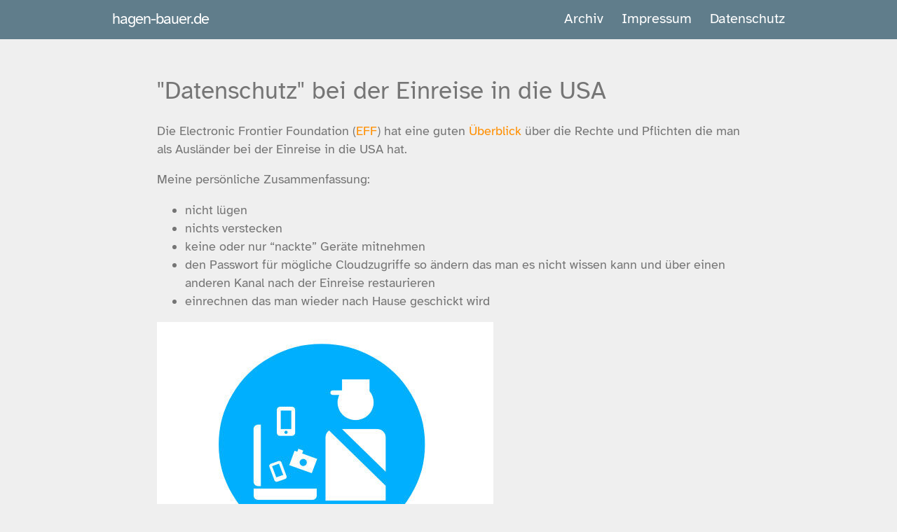

--- FILE ---
content_type: text/html; charset=utf-8
request_url: https://www.hagen-bauer.de/2017/03/einreise-in-die-usa.html
body_size: 11477
content:
<!DOCTYPE html>
<html lang="de">
<head>
    <meta charset="utf-8">
    <meta http-equiv="X-UA-Compatible" content="IE=edge">
    <meta name="viewport" content="width=device-width, initial-scale=1, maximum-scale=1">
    <meta name="theme-color" content="#157878">
    <meta name="apple-mobile-web-app-status-bar-style" content="black-translucent">
    
    <title>&quot;Datenschutz&quot; bei der Einreise in die USA</title>








<meta name="author" content="Hagen Bauer" />
<meta name="description" content="Die Electronic Frontier Foundation (EFF) hat eine guten Überblick über die Rechte und Pflichten die man als Ausländer bei der Einreise in die USA hat. Meine persönliche Zusammenfassung: nicht lügen nichts verstecken keine oder nur “nackte” Geräte mitnehmen den Passwort für mögliche Cloudzugriffe ..." />
<meta name="twitter:card" content="summary_large_image" >
<meta name="twitter:site" content="@hbauer" >
<meta name="twitter:title" content=""Datenschutz" bei der Einreise in die USA" >
<meta name="twitter:description" content="Die Electronic Frontier Foundation (EFF) hat eine guten Überblick über die Rechte und Pflichten die man als Ausländer bei der Einreise in die USA hat. Meine persönliche Zusammenfassung: nicht lügen nichts verstecken keine oder nur “nackte” Geräte mitnehmen den Passwort für mögliche Cloudzugriffe ..." >
<meta property="twitter:domain" content="hagen-bauer.de">
<meta property="twitter:url" content="https://www.hagen-bauer.de//2017/03/einreise-in-die-usa.html">
<meta name="twitter:creator" content="@hbauer" >
  
<meta property="og:image"  content="https://www.hagen-bauer.de//images/2017/201703-einreise-in-die-usa.jpg" />
<meta property="twitter:image" content="https://www.hagen-bauer.de//images/2017/201703-einreise-in-die-usa.jpg">


<meta property="og:title" content=""Datenschutz" bei der Einreise in die USA" />
<meta property="og:type" content="article" />
<meta property="og:url" content="https://www.hagen-bauer.de//2017/03/einreise-in-die-usa.html" />
<meta property="og:description" content="Die Electronic Frontier Foundation (EFF) hat eine guten Überblick über die Rechte und Pflichten die man als Ausländer bei der Einreise in die USA hat. Meine persönliche Zusammenfassung: nicht lügen nichts verstecken keine oder nur “nackte” Geräte mitnehmen den Passwort für mögliche Cloudzugriffe ..." />
<meta property="og:site_name" content="hagen-bauer.de" />
<meta property="article:published_time" content="2017-03-11T22:02:21+01:00" />


<link rel="stylesheet" href="/fonts/atkinson/stylesheet-atkinson.css" media="screen" type="text/css">
<link rel="canonical" href="https://www.hagen-bauer.de/2017/03/einreise-in-die-usa.html">
<link rel="alternate" type="application/rss+xml" title="hagen-bauer.de" href="https://www.hagen-bauer.de/feed.xml">
<link rel="shortcut icon" href="https://www.hagen-bauer.de/favicon.ico">
<meta name="robots" content="noarchive">


<style>
        html{font-family:sans-serif;-ms-text-size-adjust:100%;-webkit-text-size-adjust:100%}body{margin:0}article,aside,details,figcaption,figure,footer,header,hgroup,main,menu,nav,section,summary{display:block}audio,canvas,progress,video{display:inline-block;vertical-align:baseline}audio:not([controls]){display:none;height:0}[hidden],template{display:none}a{background-color:transparent}a:active,a:hover{outline:0}abbr[title]{border-bottom:1px dotted}b,strong{font-weight:bold}dfn{font-style:italic}h1{font-size:2em;margin:0.67em 0}mark{background:#ff0;color:#000}small{font-size:80%}sub,sup{font-size:75%;line-height:0;position:relative;vertical-align:baseline}sup{top:-0.5em}sub{bottom:-0.25em}img{border:0}svg:not(:root){overflow:hidden}figure{margin:1em 40px}hr{box-sizing:content-box;height:0}pre{overflow:auto}code,kbd,pre,samp{font-family:monospace, monospace;font-size:1em}button,input,optgroup,select,textarea{color:inherit;font:inherit;margin:0}button{overflow:visible}button,select{text-transform:none}button,html input[type="button"],input[type="reset"],input[type="submit"]{-webkit-appearance:button;cursor:pointer}button[disabled],html input[disabled]{cursor:default}button::-moz-focus-inner,input::-moz-focus-inner{border:0;padding:0}input{line-height:normal}input[type="checkbox"],input[type="radio"]{box-sizing:border-box;padding:0}input[type="number"]::-webkit-inner-spin-button,input[type="number"]::-webkit-outer-spin-button{height:auto}input[type="search"]{-webkit-appearance:textfield;box-sizing:content-box}input[type="search"]::-webkit-search-cancel-button,input[type="search"]::-webkit-search-decoration{-webkit-appearance:none}fieldset{border:1px solid #c0c0c0;margin:0 2px;padding:0.35em 0.625em 0.75em}legend{border:0;padding:0}textarea{overflow:auto}optgroup{font-weight:bold}table{border-collapse:collapse;border-spacing:0}td,th{padding:0}.highlight table td{padding:5px}.highlight table pre{margin:0}.highlight .cm{color:#999988;font-style:italic}.highlight .cp{color:#999999;font-weight:bold}.highlight .c1{color:#999988;font-style:italic}.highlight .cs{color:#999999;font-weight:bold;font-style:italic}.highlight .c,.highlight .cd{color:#999988;font-style:italic}.highlight .err{color:#a61717;background-color:#e3d2d2}.highlight .gd{color:#000000;background-color:#ffdddd}.highlight .ge{color:#000000;font-style:italic}.highlight .gr{color:#aa0000}.highlight .gh{color:#999999}.highlight .gi{color:#000000;background-color:#ddffdd}.highlight .go{color:#888888}.highlight .gp{color:#555555}.highlight .gs{font-weight:bold}.highlight .gu{color:#aaaaaa}.highlight .gt{color:#aa0000}.highlight .kc{color:#000000;font-weight:bold}.highlight .kd{color:#000000;font-weight:bold}.highlight .kn{color:#000000;font-weight:bold}.highlight .kp{color:#000000;font-weight:bold}.highlight .kr{color:#000000;font-weight:bold}.highlight .kt{color:#445588;font-weight:bold}.highlight .k,.highlight .kv{color:#000000;font-weight:bold}.highlight .mf{color:#009999}.highlight .mh{color:#009999}.highlight .il{color:#009999}.highlight .mi{color:#009999}.highlight .mo{color:#009999}.highlight .m,.highlight .mb,.highlight .mx{color:#009999}.highlight .sb{color:#d14}.highlight .sc{color:#d14}.highlight .sd{color:#d14}.highlight .s2{color:#d14}.highlight .se{color:#d14}.highlight .sh{color:#d14}.highlight .si{color:#d14}.highlight .sx{color:#d14}.highlight .sr{color:#009926}.highlight .s1{color:#d14}.highlight .ss{color:#990073}.highlight .s{color:#d14}.highlight .na{color:#008080}.highlight .bp{color:#999999}.highlight .nb{color:#0086B3}.highlight .nc{color:#445588;font-weight:bold}.highlight .no{color:#008080}.highlight .nd{color:#3c5d5d;font-weight:bold}.highlight .ni{color:#800080}.highlight .ne{color:#990000;font-weight:bold}.highlight .nf{color:#990000;font-weight:bold}.highlight .nl{color:#990000;font-weight:bold}.highlight .nn{color:#555555}.highlight .nt{color:#000080}.highlight .vc{color:#008080}.highlight .vg{color:#008080}.highlight .vi{color:#008080}.highlight .nv{color:#008080}.highlight .ow{color:#000000;font-weight:bold}.highlight .o{color:#000000;font-weight:bold}.highlight .w{color:#bbbbbb}.highlight{background-color:#f8f8f8}.wrapper{max-width:-webkit-calc(54em - (30px * 2));max-width:calc(54em - (30px * 2));margin-right:auto;margin-left:auto;padding-right:30px;padding-left:30px}@media screen and (max-width: 54em){.wrapper{max-width:-webkit-calc(54em - (30px));max-width:calc(54em - (30px));padding-right:15px;padding-left:15px}}.wrapper:after{content:"";display:table;clear:both}.site-header{min-height:55.95px;background:#607d8b;position:relative}.site-title{font-size:22.4px;font-weight:300;line-height:54px;letter-spacing:-1px;margin-bottom:0;float:left;text-decoration:none}.site-title,.site-title:visited,.site-title:hover{color:#ffffff;text-decoration:none}.site-nav{float:right;line-height:54px;background:#607d8b !important}.site-nav .nav-trigger{display:none}.site-nav .menu-icon{display:none}.site-nav .page-link{color:#ffffff;line-height:1.5}.site-nav .page-link:not(:last-child){margin-right:20px}@media screen and (max-width: 38em){.site-nav{position:absolute;top:9px;right:15px;background-color:#fdfdfd;border:1px solid #e8e8e8;border-radius:5px;text-align:right;z-index:9999}.site-nav label[for="nav-trigger"]{display:block;float:right;width:36px;height:36px;z-index:2;cursor:pointer}.site-nav .menu-icon{display:block;float:right;width:36px;height:26px;line-height:0;padding-top:10px;text-align:center}.site-nav input ~ .trigger{clear:both;display:none}.site-nav input:checked ~ .trigger{display:block;padding-bottom:5px}.site-nav .trigger{padding-top:20px}.site-nav .page-link{display:block;padding:10px 10px;margin-right:10px;margin-left:10px}.site-nav .page-link:last-child{margin-bottom:10px;margin-right:20px}}.post-list{margin-left:0;list-style:none}.post-list>li{margin-bottom:45px}.post-list>li>h2{margin-top:0rem;margin-bottom:0.4rem}.post-list>li>p{margin-top:0rem}@media screen and (max-width: 38em){.post-list{-webkit-margin-end:10px;-webkit-padding-start:10px}}.post-meta{font-size:14px;color:#828282}.post-link{color:#757575;display:block;font-size:24px}@font-face{font-family:"Roboto";src:local(Roboto Thin),url("/fonts/roboto/Roboto-Thin.woff2") format("woff2"),url("/fonts/roboto/Roboto-Thin.woff") format("woff");font-weight:100}@font-face{font-family:"Roboto";src:local(Roboto Light),url("/fonts/roboto/Roboto-Light.woff2") format("woff2"),url("/fonts/roboto/Roboto-Light.woff") format("woff");font-weight:300}@font-face{font-family:"Roboto";src:local(Roboto Regular),url("/fonts/roboto/Roboto-Regular.woff2") format("woff2"),url("/fonts/roboto/Roboto-Regular.woff") format("woff");font-weight:400}@font-face{font-family:"Roboto";src:local(Roboto Medium),url("/fonts/roboto/Roboto-Medium.woff2") format("woff2"),url("/fonts/roboto/Roboto-Medium.woff") format("woff");font-weight:500}@font-face{font-family:"Roboto";src:local(Roboto Bold),url("/fonts/roboto/Roboto-Bold.woff2") format("woff2"),url("/fonts/roboto/Roboto-Bold.woff") format("woff");font-weight:700}.left{text-align:left}.right{text-align:right}.center{text-align:center;margin-left:auto;margin-right:auto}.justify{text-align:justify}.hidden-sm{display:none}.container{width:90%;margin-left:auto;margin-right:auto}@media only screen and (min-width: 33.75em){.container{width:80%}}@media only screen and (min-width: 60em){.container{width:75%;max-width:60rem}}.row{position:relative;width:100%}.row [class^="col"]{float:left;margin:0.5rem 2%;min-height:0.125rem}.row::after{content:"";display:table;clear:both}.col-1,.col-2,.col-3,.col-4,.col-5,.col-6,.col-7,.col-8,.col-9,.col-10,.col-11,.col-12{width:96%}.col-1-sm{width:4.3333333333%}.col-2-sm{width:12.6666666667%}.col-3-sm{width:21%}.col-4-sm{width:29.3333333333%}.col-5-sm{width:37.6666666667%}.col-6-sm{width:46%}.col-7-sm{width:54.3333333333%}.col-8-sm{width:62.6666666667%}.col-9-sm{width:71%}.col-10-sm{width:79.3333333333%}.col-11-sm{width:87.6666666667%}.col-12-sm{width:96%}@media only screen and (min-width: 45em){.col-1{width:4.3333333333%}.col-2{width:12.6666666667%}.col-3{width:21%}.col-4{width:29.3333333333%}.col-5{width:37.6666666667%}.col-6{width:46%}.col-7{width:54.3333333333%}.col-8{width:62.6666666667%}.col-9{width:71%}.col-10{width:79.3333333333%}.col-11{width:87.6666666667%}.col-12{width:96%}.hidden-sm{display:block}}*{box-sizing:border-box}body{padding:0;margin:0;font-family:"Atkinson Hyperlegible", "Helvetica Neue", Helvetica, Arial, sans-serif;font-size:20px;line-height:1.5;color:#757575;background:#efefef}a{color:#ff8f00;text-decoration:none}a:hover{text-decoration:underline}.page-header{color:#fff;text-align:center;background-color:#607d8b;background-image:linear-gradient(120deg, #155799, #607d8b)}@media screen and (min-width: 64em){.page-header{padding:5rem 6rem}}@media screen and (min-width: 42em) and (max-width: 64em){.page-header{padding:3rem 4rem}}@media screen and (max-width: 42em){.page-header{padding:2rem 1rem}}.main-content{word-wrap:break-word}.main-content :first-child{margin-top:0}@media screen and (min-width: 64em){.main-content{max-width:64rem;padding:3rem 6rem;margin:0 auto;font-size:1.1rem}}@media screen and (min-width: 42em) and (max-width: 64em){.main-content{padding:3rem 4rem;font-size:1.1rem}}@media screen and (max-width: 42em){.main-content{padding:2rem 1rem;font-size:1rem}.main-content ul,.main-content ol{margin-top:0;padding-left:0}}.main-content kbd{background-color:#fafbfc;border:1px solid #c6cbd1;border-bottom-color:#959da5;border-radius:3px;box-shadow:inset 0 -1px 0 #959da5;color:#444d56;display:inline-block;font-size:11px;line-height:10px;padding:3px 5px;vertical-align:middle}.main-content img{max-width:100%;height:auto}.main-content h1,.main-content h2,.main-content h3,.main-content h4,.main-content h5,.main-content h6{margin-top:2rem;margin-bottom:1rem;font-weight:normal}.main-content p{margin-bottom:1em}.main-content code{padding:2px 4px;font-family:Consolas, "Liberation Mono", Menlo, Courier, monospace;font-size:0.9rem;color:#567482;background-color:#f3f6fa;border-radius:0.3rem}.main-content pre{padding:0.8rem;margin-top:0;margin-bottom:1rem;font:1rem Consolas, "Liberation Mono", Menlo, Courier, monospace;color:#567482;word-wrap:normal;background-color:#f3f6fa;border:solid 1px #dce6f0;border-radius:0.3rem}.main-content pre>code{padding:0;margin:0;font-size:0.9rem;color:#567482;word-break:normal;white-space:pre;background:transparent;border:0}.main-content .highlight{margin-bottom:1rem}.main-content .highlight pre{margin-bottom:0;word-break:normal}.main-content .highlight pre,.main-content pre{padding:0.8rem;overflow:auto;font-size:0.9rem;line-height:1.45;border-radius:0.3rem;-webkit-overflow-scrolling:touch}.main-content pre code,.main-content pre tt{display:inline;max-width:initial;padding:0;margin:0;overflow:initial;line-height:inherit;word-wrap:normal;background-color:transparent;border:0}.main-content pre code:before,.main-content pre code:after,.main-content pre tt:before,.main-content pre tt:after{content:normal}.main-content ul,.main-content ol{margin-top:0}.main-content blockquote{padding:0 1rem;margin-left:0;color:#819198;border-left:0.3rem solid #dce6f0}.main-content blockquote>:first-child{margin-top:0}.main-content blockquote>:last-child{margin-bottom:0}.main-content dl{padding:0}.main-content dl dt{padding:0;margin-top:1rem;font-size:1rem;font-weight:bold}.main-content dl dd{padding:0;margin-bottom:1rem}.main-content hr{height:2px;padding:0;margin:1rem 0;background-color:#eff0f1;border:0}.footer-center{text-align:center;font-size:0.7rem}.circle{border-radius:50%}.white-text{color:#FFFFFF !important}.site-footer{padding-top:2rem;margin-top:2rem;border-top:solid 1px #eff0f1;background-color:#607d8b;color:white}.site-footer img{height:auto;max-width:100%}@media screen and (min-width: 64em){.site-footer{font-size:1rem}}@media screen and (min-width: 42em) and (max-width: 64em){.site-footer{font-size:1rem}}@media screen and (max-width: 42em){.site-footer{font-size:0.9rem;margin-bottom:0.5rem}}
/*# sourceMappingURL=critical.css.map */

</style>
</head>
<body>
<header class="site-header" role="banner">
<div class="wrapper">
      <a class="site-title" href="https://www.hagen-bauer.de/">hagen-bauer.de</a>
      <nav class="site-nav">
        <input type="checkbox" id="nav-trigger" class="nav-trigger" />
        <label for="nav-trigger">
          <span class="menu-icon">
            <svg viewBox="0 0 18 15" width="18px" height="15px">
              <path fill="#FFF" d="M18,1.484c0,0.82-0.665,1.484-1.484,1.484H1.484C0.665,2.969,0,2.304,0,1.484l0,0C0,0.665,0.665,0,1.484,0 h15.031C17.335,0,18,0.665,18,1.484L18,1.484z"/>
              <path fill="#FFF" d="M18,7.516C18,8.335,17.335,9,16.516,9H1.484C0.665,9,0,8.335,0,7.516l0,0c0-0.82,0.665-1.484,1.484-1.484 h15.031C17.335,6.031,18,6.696,18,7.516L18,7.516z"/>
              <path fill="#FFF" d="M18,13.516C18,14.335,17.335,15,16.516,15H1.484C0.665,15,0,14.335,0,13.516l0,0 c0-0.82,0.665-1.484,1.484-1.484h15.031C17.335,12.031,18,12.696,18,13.516L18,13.516z"/>
            </svg>
          </span>
        </label>

        <div class="trigger">
                <a class="page-link" href="/archive.html">Archiv</a>
                <a class="page-link" href="/im.html">Impressum</a>
                <a class="page-link" href="/Datenschutz/">Datenschutz</a>
        </div>
      </nav>
  </div>
</header>
<section class="main-content">
  <section id="post">

<article>
    <h1> "Datenschutz" bei der Einreise in die USA </h1>
        <p>Die Electronic Frontier Foundation (<a href="https://www.eff.org">EFF</a>) hat eine guten <a href="https://www.eff.org/wp/digital-privacy-us-border-2017">Überblick</a> über die Rechte und Pflichten die man als Ausländer bei der Einreise in die USA hat.</p>

<p>Meine persönliche Zusammenfassung:</p>

<ul>
  <li>nicht lügen</li>
  <li>nichts verstecken</li>
  <li>keine oder nur “nackte” Geräte mitnehmen</li>
  <li>den Passwort für mögliche Cloudzugriffe so ändern das man es nicht wissen kann und über einen anderen Kanal nach der Einreise restaurieren</li>
  <li>einrechnen das man wieder nach Hause geschickt wird</li>
</ul>

<picture>
    <source srcset="/img-resp/2017/201703-einreise-in-die-usa-480by522-43ba9e.jpg" media="(min-width: 40em) and (-webkit-min-device-pixel-ratio: 1.5), (min-width: 40em) and (min-resolution: 144dpi)" />
    <source srcset="/img-resp/2017/201703-einreise-in-die-usa-480by522-43ba9e.jpg" media="(min-width: 40em)" />
    <source srcset="/img-resp/2017/201703-einreise-in-die-usa-480by522-43ba9e.jpg" media="(min-width: 30em) and (-webkit-min-device-pixel-ratio: 1.5), (min-width: 30em) and (min-resolution: 144dpi)" />
    <source srcset="/img-resp/2017/201703-einreise-in-die-usa-450by489-43ba9e.jpg" media="(min-width: 30em)" />
    <source srcset="/img-resp/2017/201703-einreise-in-die-usa-480by274-43ba9e.jpg" media="(-webkit-min-device-pixel-ratio: 1.5), (min-resolution: 144dpi)" />
    <source srcset="/img-resp/2017/201703-einreise-in-die-usa-350by200-43ba9e.jpg" />
    <img srcset="/img-resp/2017/201703-einreise-in-die-usa-350by200-43ba9e.jpg" class="img-rounded imgcenter" itemprop="image" alt="" loading="lazy" /> 
  </picture>

        <br>
        <span class="post-meta">
          11.03.2017 | 
          Kategorie /
              
                  <a href="/tags/USA" title="USA" rel="">USA</a> /
              
        </span>
        <footer>
            <style>
.resp-sharing-button__link,
.resp-sharing-button__icon {
  display: inline-block
}

.resp-sharing-button__link {
  text-decoration: none;
  color: #fff;
  margin: 0.5em;
  font-size: 12px;
  padding: 10px 10px;
}

.resp-sharing-button {
  border-radius: 5px;
  transition: 25ms ease-out;
  padding: 0.5em 0.75em;
  font-family: Helvetica Neue,Helvetica,Arial,sans-serif
}

.resp-sharing-button__icon svg {
  width: 1em;
  height: 1em;
  margin-right: 0.3em;
}

.resp-sharing-button span {
  padding-left: 0.4em
}

/* Non solid icons get a stroke */
.resp-sharing-button__icon {
  stroke: #fff;
  fill: none
}

/* Solid icons get a fill */
.resp-sharing-button__icon--solid,
.resp-sharing-button__icon--solidcircle {
  fill: #fff;
  stroke: none
}

.resp-sharing-button--twitter {
  background-color: #55acee
}

.resp-sharing-button--twitter:hover {
  background-color: #2795e9
}


.resp-sharing-button--email {
  background-color: #777
}

.resp-sharing-button--email:hover {
  background-color: #5e5e5e
}


.resp-sharing-button--twitter {
  background-color: #55acee;
  border-color: #55acee;
}

.resp-sharing-button--twitter:hover,
.resp-sharing-button--twitter:active {
  background-color: #2795e9;
  border-color: #2795e9;
}

.resp-sharing-button--email {
  background-color: #777777;
  border-color: #777777;
}

.resp-sharing-button--email:hover
.resp-sharing-button--email:active {
  background-color: #5e5e5e;
  border-color: #5e5e5e;
}

a.mastodon-share {
  text-decoration: none;
  color: #fff;
  margin: 0.5em;
  font-size: 12px;
  padding: 10px 10px;
  border-radius: 0.5em;
  background-color: #2795e9;
  border-color: #2795e9;
}
a.mastodon-share:hover, a.mastodon-share:focus {
  background: #369;
  color: #fff;
}
button.mastodon-edit {
  font-family: inherit;
  font-size: 1.3em;
  border: none;
  cursor: pointer;
  background: transparent;
  transform: rotate(90deg);
}


 </style>


<a class="resp-sharing-button__link" href="mailto:?subject="Datenschutz" bei der Einreise in die USA&amp;body=https://www.hagen-bauer.de/2017/03/einreise-in-die-usa.html" target="_self"  aria-label="E-Mail">
  <div class="resp-sharing-button resp-sharing-button--email resp-sharing-button--medium"><div aria-hidden="true" class="resp-sharing-button__icon resp-sharing-button__icon--solid">
    <svg version="1.1" x="0px" y="0px" width="24px" height="24px" viewBox="0 0 24 24" enable-background="new 0 0 24 24" xml:space="preserve">
        <path d="M22,4H2C0.897,4,0,4.897,0,6v12c0,1.103,0.897,2,2,2h20c1.103,0,2-0.897,2-2V6C24,4.897,23.103,4,22,4z M7.248,14.434 l-3.5,2C3.67,16.479,3.584,16.5,3.5,16.5c-0.174,0-0.342-0.09-0.435-0.252c-0.137-0.239-0.054-0.545,0.186-0.682l3.5-2 c0.24-0.137,0.545-0.054,0.682,0.186C7.571,13.992,7.488,14.297,7.248,14.434z M12,14.5c-0.094,0-0.189-0.026-0.271-0.08l-8.5-5.5 C2.997,8.77,2.93,8.46,3.081,8.229c0.15-0.23,0.459-0.298,0.691-0.147L12,13.405l8.229-5.324c0.232-0.15,0.542-0.084,0.691,0.147 c0.15,0.232,0.083,0.542-0.148,0.691l-8.5,5.5C12.189,14.474,12.095,14.5,12,14.5z M20.934,16.248 C20.842,16.41,20.673,16.5,20.5,16.5c-0.084,0-0.169-0.021-0.248-0.065l-3.5-2c-0.24-0.137-0.323-0.442-0.186-0.682 s0.443-0.322,0.682-0.186l3.5,2C20.988,15.703,21.071,16.009,20.934,16.248z"/>
    </svg></div>E-Mail</div>
</a>


  <a href="#" rel="noreferrer noopener" 
        target="mastodon" 
        data-prompt="Please tell me your Mastodon instance" 
        data-edittext="✏️" 
        data-editlabel="Edit your Mastodon instance" 
        class="mastodon-share">
        Share to Mastodon
    </a>

       </footer>
</article>
</section>

</section>
<footer class="site-footer">
  <div id="fusszeile" >
    <div class="container">
      <div class="row">
        <div class="col-4 col-6-sm center">
          <img class="circle responsive-img lazyload" id="author-picture" alt="Hagen Bauer" data-src="/assets/2022-hb-avatar.jpg"/>
      <div id="social" >
        <social>
          <a rel="me" href="https://social.caserio.de/@hbauer"><svg width="38px" height="38px" viewBox="0 0 32 32" xmlns="http://www.w3.org/2000/svg"><path fill="#fff" d="M 15.9375 4.03125 C 12.917 4.0435 9.9179219 4.4269844 8.3574219 5.1464844 C 8.3574219 5.1464844 5 6.6748594 5 11.880859 C 5 18.077859 4.9955 25.860234 10.5625 27.365234 C 12.6945 27.938234 14.527953 28.061562 16.001953 27.976562 C 18.676953 27.825562 20 27.005859 20 27.005859 L 19.910156 25.029297 C 19.910156 25.029297 18.176297 25.640313 16.029297 25.570312 C 13.902297 25.495313 11.6615 25.335688 11.3125 22.679688 C 11.2805 22.432688 11.264625 22.182594 11.265625 21.933594 C 15.772625 23.052594 19.615828 22.420969 20.673828 22.292969 C 23.627828 21.933969 26.199344 20.081672 26.527344 18.388672 C 27.041344 15.720672 26.998047 11.880859 26.998047 11.880859 C 26.998047 6.6748594 23.646484 5.1464844 23.646484 5.1464844 C 22.000984 4.3779844 18.958 4.019 15.9375 4.03125 z M 12.705078 8.0019531 C 13.739953 8.0297031 14.762578 8.4927031 15.392578 9.4707031 L 16.001953 10.505859 L 16.609375 9.4707031 C 17.874375 7.5037031 20.709594 7.6264375 22.058594 9.1484375 C 23.302594 10.596438 23.025391 11.531 23.025391 18 L 23.025391 18.001953 L 20.578125 18.001953 L 20.578125 12.373047 C 20.578125 9.7380469 17.21875 9.6362812 17.21875 12.738281 L 17.21875 16 L 14.787109 16 L 14.787109 12.738281 C 14.787109 9.6362812 11.429688 9.7360938 11.429688 12.371094 L 11.429688 18 L 8.9765625 18 C 8.9765625 11.526 8.7043594 10.585438 9.9433594 9.1484375 C 10.622859 8.3824375 11.670203 7.9742031 12.705078 8.0019531 z"/></svg>
 </a>
          <a href="mailto:hagen.bauer@caserio.de"> <?xml version="1.0" encoding="UTF-8" standalone="no"?>

<svg
   xmlns:dc="http://purl.org/dc/elements/1.1/"
   xmlns:cc="http://creativecommons.org/ns#"
   xmlns:rdf="http://www.w3.org/1999/02/22-rdf-syntax-ns#"
   xmlns:svg="http://www.w3.org/2000/svg"
   xmlns="http://www.w3.org/2000/svg"
   xmlns:sodipodi="http://sodipodi.sourceforge.net/DTD/sodipodi-0.dtd"
   xmlns:inkscape="http://www.inkscape.org/namespaces/inkscape"
   version="1.1"
   id="glyphicons_x5F_social"
   x="0px"
   y="0px"
   width="48px"
   height="48px"
   viewBox="0 0 48 48"
   style="enable-background:new 0 0 48 48;"
   xml:space="preserve"
   sodipodi:docname="glyphicons-social-40-e-mail.svg"
   inkscape:version="0.92.1 r15371"><metadata
     id="metadata12"><rdf:RDF><cc:Work
         rdf:about=""><dc:format>image/svg+xml</dc:format><dc:type
           rdf:resource="http://purl.org/dc/dcmitype/StillImage" /></cc:Work></rdf:RDF></metadata><defs
     id="defs10" /><sodipodi:namedview
     pagecolor="#ffffff"
     bordercolor="#666666"
     borderopacity="1"
     objecttolerance="10"
     gridtolerance="10"
     guidetolerance="10"
     inkscape:pageopacity="0"
     inkscape:pageshadow="2"
     inkscape:window-width="956"
     inkscape:window-height="1157"
     id="namedview8"
     showgrid="false"
     inkscape:zoom="4.9166667"
     inkscape:cx="-19.932203"
     inkscape:cy="24"
     inkscape:window-x="2240"
     inkscape:window-y="20"
     inkscape:window-maximized="0"
     inkscape:current-layer="glyphicons_x5F_social" /><g
     id="e-mail_2_"
     style="fill:#ffffff;fill-opacity:1"><path
       d="M24.195,21.243c-0.541,0-1.002,0.342-1.41,1.046c-0.422,0.726-0.636,1.438-0.636,2.115c0,0.385,0.086,0.695,0.255,0.924   c0.159,0.214,0.38,0.317,0.676,0.317c0.54,0,1-0.442,1.368-1.314c0.392-0.928,0.59-1.662,0.59-2.183   c0-0.265-0.075-0.478-0.232-0.654C24.656,21.325,24.456,21.243,24.195,21.243z"
       id="path2"
       style="fill:#ffffff;fill-opacity:1" /><path
       d="M33.5,12h-19c-1.375,0-2.5,1.125-2.5,2.5v19c0,1.375,1.125,2.5,2.5,2.5h19c1.375,0,2.5-1.125,2.5-2.5v-19   C36,13.125,34.875,12,33.5,12z M26.688,25.438c0.082,0.108,0.215,0.16,0.407,0.16c0.44,0,0.9-0.308,1.368-0.915   c0.48-0.625,0.724-1.473,0.724-2.518c0-1.554-0.647-2.638-1.978-3.315c-0.841-0.432-1.802-0.649-2.856-0.649   c-1.938,0-3.516,0.599-4.687,1.78c-1.053,1.065-1.587,2.36-1.587,3.848c0,1.65,0.623,2.976,1.852,3.938   c1.097,0.858,2.457,1.293,4.043,1.293c1.087,0,2.117-0.202,3.062-0.603c0.515-0.212,1.055-0.517,1.608-0.907l0.381-0.273l0.86,1.32   l-0.146,0.113c-0.851,0.659-1.785,1.168-2.777,1.512c-0.993,0.346-2.037,0.521-3.104,0.521c-2.496,0-4.459-0.791-5.837-2.35   c-1.143-1.293-1.722-2.847-1.722-4.617c0-1.981,0.724-3.685,2.149-5.062c1.494-1.451,3.431-2.188,5.756-2.188   c1.896,0,3.49,0.506,4.74,1.503c1.33,1.062,2.005,2.49,2.005,4.243c0,1.38-0.427,2.582-1.269,3.574   c-0.85,1.001-1.839,1.508-2.939,1.508c-0.597,0-1.066-0.176-1.396-0.521c-0.225-0.235-0.373-0.48-0.444-0.732   c-0.142,0.196-0.292,0.368-0.449,0.512c-0.535,0.487-1.188,0.734-1.938,0.734c-0.77,0-1.418-0.281-1.93-0.835   c-0.508-0.547-0.766-1.315-0.766-2.284c0-1.107,0.381-2.158,1.13-3.122c0.763-0.978,1.715-1.475,2.83-1.475   c0.672,0,1.205,0.192,1.584,0.571c0.127,0.13,0.238,0.356,0.331,0.495L25.909,20h2.089l-1.205,4.066   c-0.068,0.24-0.121,0.405-0.159,0.559c0,0-0.08,0.338-0.08,0.438C26.554,25.202,26.599,25.319,26.688,25.438z"
       id="path4"
       style="fill:#ffffff;fill-opacity:1" /></g></svg>
 </a>
          <a href="/atom.xml" target="_blank"> <?xml version="1.0" encoding="UTF-8" standalone="no"?>

<svg
   xmlns:dc="http://purl.org/dc/elements/1.1/"
   xmlns:cc="http://creativecommons.org/ns#"
   xmlns:rdf="http://www.w3.org/1999/02/22-rdf-syntax-ns#"
   xmlns:svg="http://www.w3.org/2000/svg"
   xmlns="http://www.w3.org/2000/svg"
   xmlns:sodipodi="http://sodipodi.sourceforge.net/DTD/sodipodi-0.dtd"
   xmlns:inkscape="http://www.inkscape.org/namespaces/inkscape"
   version="1.1"
   id="glyphicons_x5F_social"
   x="0px"
   y="0px"
   width="48px"
   height="48px"
   viewBox="0 0 48 48"
   style="enable-background:new 0 0 48 48;"
   xml:space="preserve"
   sodipodi:docname="glyphicons-social-38-rss.svg"
   inkscape:version="0.92.1 r15371"><metadata
     id="metadata10"><rdf:RDF><cc:Work
         rdf:about=""><dc:format>image/svg+xml</dc:format><dc:type
           rdf:resource="http://purl.org/dc/dcmitype/StillImage" /></cc:Work></rdf:RDF></metadata><defs
     id="defs8" /><sodipodi:namedview
     pagecolor="#ffffff"
     bordercolor="#666666"
     borderopacity="1"
     objecttolerance="10"
     gridtolerance="10"
     guidetolerance="10"
     inkscape:pageopacity="0"
     inkscape:pageshadow="2"
     inkscape:window-width="956"
     inkscape:window-height="1157"
     id="namedview6"
     showgrid="false"
     inkscape:zoom="4.9166667"
     inkscape:cx="-19.932203"
     inkscape:cy="24"
     inkscape:window-x="2240"
     inkscape:window-y="20"
     inkscape:window-maximized="0"
     inkscape:current-layer="glyphicons_x5F_social" /><g
     id="rss_1_"
     style="fill:#ffffff;fill-opacity:1"><path
       d="M33.5,12h-19c-1.375,0-2.5,1.125-2.5,2.5v19c0,1.375,1.125,2.5,2.5,2.5h19c1.375,0,2.5-1.125,2.5-2.5v-19   C36,13.125,34.875,12,33.5,12z M18.182,31.98C16.977,31.98,16,31.005,16,29.8c0-1.204,0.977-2.181,2.182-2.181   c1.203,0,2.182,0.977,2.182,2.181C20.363,31.005,19.385,31.98,18.182,31.98z M23.653,32c0-2.057-0.798-3.994-2.243-5.447   c-1.443-1.451-3.354-2.251-5.41-2.251v-3.149c5.826,0,10.803,5.021,10.803,10.848H23.653z M29.217,32   c0-7.323-6.019-13.281-13.217-13.281V15.57c8.91,0,16.365,7.37,16.365,16.43H29.217z"
       id="path2"
       style="fill:#ffffff;fill-opacity:1" /></g></svg>
 </a>
          <a href="matrixto:@hagen.bauer:caserio.de"> <?xml version="1.0" encoding="UTF-8" standalone="no"?>
<svg
   xmlns:dc="http://purl.org/dc/elements/1.1/"
   xmlns:cc="http://creativecommons.org/ns#"
   xmlns:rdf="http://www.w3.org/1999/02/22-rdf-syntax-ns#"
   xmlns:svg="http://www.w3.org/2000/svg"
   xmlns="http://www.w3.org/2000/svg"
   xmlns:sodipodi="http://sodipodi.sourceforge.net/DTD/sodipodi-0.dtd"
   xmlns:inkscape="http://www.inkscape.org/namespaces/inkscape"
   version="1.1"
   id="glyphicons_x5F_social"
   x="0px"
   y="0px"
   width="48px"
   height="48px"
   viewBox="0 0 48 48"
   style="enable-background:new 0 0 48 48;"
   xml:space="preserve"
   sodipodi:docname="Matrix_icon2.svg"
   inkscape:version="0.92.4 (5da689c313, 2019-01-14)"><metadata
     id="metadata10"><rdf:RDF><cc:Work
         rdf:about=""><dc:format>image/svg+xml</dc:format><dc:type
           rdf:resource="http://purl.org/dc/dcmitype/StillImage" /><dc:title></dc:title></cc:Work></rdf:RDF></metadata><defs
     id="defs8" /><sodipodi:namedview
     pagecolor="#ffffff"
     bordercolor="#666666"
     borderopacity="1"
     objecttolerance="10"
     gridtolerance="10"
     guidetolerance="10"
     inkscape:pageopacity="0"
     inkscape:pageshadow="2"
     inkscape:window-width="1280"
     inkscape:window-height="800"
     id="namedview6"
     showgrid="false"
     inkscape:zoom="4.9166667"
     inkscape:cx="19.525424"
     inkscape:cy="25.830509"
     inkscape:window-x="0"
     inkscape:window-y="0"
     inkscape:window-maximized="0"
     inkscape:current-layer="glyphicons_x5F_social" /><path
     d="m 12.96823,12.039697 v 22.63247 h 1.626524 v 0.54302 h -2.250622 v -23.71851 h 2.25027 v 0.54294 z"
     id="path2"
     inkscape:connector-curvature="0"
     style="fill:#ffffff;fill-opacity:1;stroke:#000000;stroke-width:0.28148475;stroke-linejoin:round;stroke-opacity:0.5;paint-order:stroke" /><path
     d="m 19.922514,19.214517 v 1.14533 h 0.03256 c 0.305052,-0.43598 0.672479,-0.77463 1.102913,-1.01449 0.430153,-0.23957 0.923244,-0.35985 1.478639,-0.35985 0.533596,0 1.021131,0.10387 1.462183,0.31091 0.441195,0.20739 0.776203,0.57259 1.004957,1.09625 0.250342,-0.37077 0.590696,-0.69809 1.02113,-0.98168 0.430154,-0.28344 0.939348,-0.42548 1.527652,-0.42548 0.446609,0 0.860307,0.0546 1.241868,0.16373 0.380999,0.10908 0.707781,0.28358 0.980133,0.52351 0.272072,0.24014 0.484441,0.55372 0.637249,0.94062 0.152385,0.3876 0.228753,0.85365 0.228753,1.3992 v 5.66083 h -2.321012 v -4.79387 c 0,-0.28344 -0.01083,-0.55069 -0.0327,-0.80175 -0.02201,-0.2507 -0.08164,-0.46872 -0.17967,-0.65442 -0.0981,-0.18528 -0.242607,-0.33267 -0.432966,-0.44183 -0.19064,-0.10866 -0.449421,-0.16352 -0.776132,-0.16352 -0.326711,0 -0.590907,0.0631 -0.792447,0.1881 -0.20168,0.12563 -0.35948,0.28936 -0.473752,0.49091 -0.114342,0.20204 -0.19064,0.43098 -0.228684,0.68745 -0.03833,0.2562 -0.05724,0.51535 -0.05724,0.7771 v 4.7119 H 23.02536 v -4.74464 c 0,-0.25084 -0.0057,-0.49908 -0.01617,-0.74436 -0.01111,-0.24556 -0.05724,-0.47182 -0.139095,-0.67921 -0.08171,-0.20704 -0.217995,-0.37352 -0.408493,-0.49915 -0.190641,-0.125 -0.471152,-0.1881 -0.841391,-0.1881 -0.109068,0 -0.253367,0.0246 -0.432896,0.0738 -0.17974,0.0491 -0.354136,0.14197 -0.522836,0.27809 -0.169052,0.13648 -0.31321,0.33281 -0.433037,0.58893 -0.119897,0.25648 -0.17974,0.59169 -0.17974,1.00612 v 4.90844 h -2.319264 v -8.45888 z"
     id="path4"
     inkscape:connector-curvature="0"
     style="fill:#ffffff;fill-opacity:1;stroke:#000000;stroke-width:0.28148475;stroke-linejoin:round;stroke-opacity:0.5;paint-order:stroke" /><path
     d="m 35.438901,34.672167 v -22.63247 h -1.626523 v -0.54295 h 2.25027 v 23.71844 h -2.25027 v -0.54302 z"
     id="path16"
     inkscape:connector-curvature="0"
     style="fill:#ffffff;fill-opacity:1;stroke:#000000;stroke-width:0.28148475;stroke-linejoin:round;stroke-opacity:0.5;paint-order:stroke" /></svg> </a>
          <noscript> <br> <a href="/im.html">Impressum</a> </noscript>
        </social>
      </div>
    </div>
        <div class="col-4 col-6-sm">
	 <img id="Foalding@Home" class="lazyload" data-src="/assets/powered-by-freebsd.gif" ><br>
         <a href="/uber-diesen-blog.html" >Über diesen Blog</a>
        <p class="text">Dies ist ein privater Blog von Hagen Bauer- berufstätiger Vater, Ehemann, Naturliebhaber, Läufer, Camper, technikverliebt.
</p><br>
      </div>
        <div class="col-4 col-6-sm center-align">
          <img id="Foalding@Home" class="lazyload" data-src="/assets/fah.jpg" >
        </div>
      </div>
      <div class="footer-center">
      This blog is licensed under a <a href="https://creativecommons.org/licenses/by-sa/3.0/de/">Creative Commons License</a>
 
      </div>
    </div>
  </footer>
<script>
            var menu = document.querySelector("nav.site-nav");
            var checkbox = document.getElementById("nav-trigger");
            document.addEventListener("click", function(e) {
                if (menu != e.target &&
                        !isDescendant(menu, e.target)) {
                    checkbox.checked = false;
                }
            }, false);
            function isDescendant(parent, child) {
                var node = child.parentNode;
                while (node != null) {
                    if (node == parent) {
                        return true;
                    }
                    node = node.parentNode;
                }
                return false;
            }
        </script>

<script type="text/javascript" src="/js/lazysizes.min.js"> </script>
<script type="text/javascript" src="/js/mastodon-share.js"> </script>
</body>
</html>


--- FILE ---
content_type: text/css
request_url: https://www.hagen-bauer.de/fonts/atkinson/stylesheet-atkinson.css
body_size: 243
content:
@font-face {
    font-family: 'Atkinson Hyperlegible';
    src: url('https://www.hagen-bauer.de/fonts/atkinson/AtkinsonHyperlegible-Regular.eot');
    src: local('Atkinson Hyperlegible Regular'), local('AtkinsonHyperlegible-Regular'),
        url('https://www.hagen-bauer.de/fonts/atkinson/AtkinsonHyperlegible-Regular.eot?#iefix') format('embedded-opentype'),
        url('https://www.hagen-bauer.de/fonts/atkinson/AtkinsonHyperlegible-Regular.woff2') format('woff2'),
        url('https://www.hagen-bauer.de/fonts/atkinson/AtkinsonHyperlegible-Regular.woff') format('woff'),
        url('https://www.hagen-bauer.de/fonts/atkinson/AtkinsonHyperlegible-Regular.ttf') format('truetype');
    font-weight: normal;
    font-style: normal;
    font-display: swap;
}

@font-face {
    font-family: 'Atkinson Hyperlegible';
    src: url('https://www.hagen-bauer.de/fonts/atkinson/AtkinsonHyperlegible-Italic.eot');
    src: local('Atkinson Hyperlegible Italic'), local('AtkinsonHyperlegible-Italic'),
        url('https://www.hagen-bauer.de/fonts/atkinson/AtkinsonHyperlegible-Italic.eot?#iefix') format('embedded-opentype'),
        url('https://www.hagen-bauer.de/fonts/atkinson/AtkinsonHyperlegible-Italic.woff2') format('woff2'),
        url('https://www.hagen-bauer.de/fonts/atkinson/AtkinsonHyperlegible-Italic.woff') format('woff'),
        url('https://www.hagen-bauer.de/fonts/atkinson/AtkinsonHyperlegible-Italic.ttf') format('truetype');
    font-weight: normal;
    font-style: italic;
    font-display: swap;
}

@font-face {
    font-family: 'Atkinson Hyperlegible';
    src: url('https://www.hagen-bauer.de/fonts/atkinson/AtkinsonHyperlegible-BoldItalic.eot');
    src: local('Atkinson Hyperlegible Bold Italic'), local('AtkinsonHyperlegible-BoldItalic'),
        url('https://www.hagen-bauer.de/fonts/atkinson/AtkinsonHyperlegible-BoldItalic.eot?#iefix') format('embedded-opentype'),
        url('https://www.hagen-bauer.de/fonts/atkinson/AtkinsonHyperlegible-BoldItalic.woff2') format('woff2'),
        url('https://www.hagen-bauer.de/fonts/atkinson/AtkinsonHyperlegible-BoldItalic.woff') format('woff'),
        url('https://www.hagen-bauer.de/fonts/atkinson/AtkinsonHyperlegible-BoldItalic.ttf') format('truetype');
    font-weight: bold;
    font-style: italic;
    font-display: swap;
}

@font-face {
    font-family: 'Atkinson Hyperlegible';
    src: url('https://www.hagen-bauer.de/fonts/atkinson/AtkinsonHyperlegible-Bold.eot');
    src: local('Atkinson Hyperlegible Bold'), local('AtkinsonHyperlegible-Bold'),
        url('https://www.hagen-bauer.de/fonts/atkinson/AtkinsonHyperlegible-Bold.eot?#iefix') format('embedded-opentype'),
        url('https://www.hagen-bauer.de/fonts/atkinson/AtkinsonHyperlegible-Bold.woff2') format('woff2'),
        url('https://www.hagen-bauer.de/fonts/atkinson/AtkinsonHyperlegible-Bold.woff') format('woff'),
        url('https://www.hagen-bauer.de/fonts/atkinson/AtkinsonHyperlegible-Bold.ttf') format('truetype');
    font-weight: bold;
    font-style: normal;
    font-display: swap;
}

